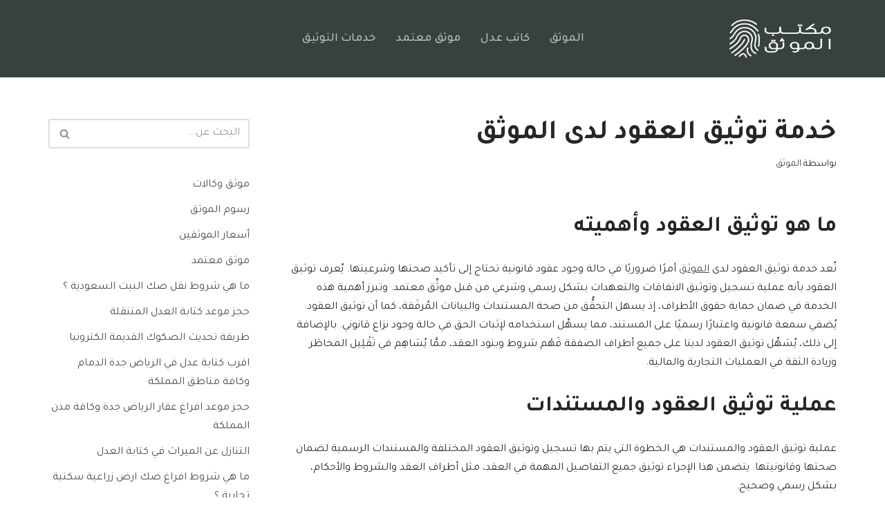

--- FILE ---
content_type: text/css; charset=UTF-8
request_url: https://notary-public.org/wp-content/cache/min/1/wp-content/plugins/aino-accordion-faq-block/build/style-index.css?ver=1760596378
body_size: 1310
content:
.wp-block-ainoblocks-accordion-faq-block{cursor:pointer;margin-bottom:.5rem;background-color:transparent;border:solid}@media(min-width:48em){.wp-block-ainoblocks-accordion-faq-block{margin-bottom:1rem}}.wp-block-ainoblocks-accordion-faq-block.has-border{border-top:0;border-left:0;border-right:0;border-bottom:1px solid #d8d8d8}.wp-block-ainoblocks-accordion-faq-block.has-text-color h3{color:inherit}.wp-block-ainoblocks-accordion-faq-block.is-style-toggle{margin-bottom:0}.wp-block-ainoblocks-accordion-faq-block.is-style-toggle.has-background{background-color:transparent!important}.wp-block-ainoblocks-accordion-faq-block.is-style-toggle.has-background:hover{transition:all .25s;background-color:currentColor!important}.wp-block-ainoblocks-accordion-faq-block.is-style-toggle.has-background.open{background-color:currentColor!important}.wp-block-ainoblocks-accordion-faq-block .accordion{display:flex;justify-content:space-between;position:relative}.wp-block-ainoblocks-accordion-faq-block .accordion h3{display:flex;position:relative;width:100%;margin:0;padding-right:1.5rem;align-items:center}.wp-block-ainoblocks-accordion-faq-block .accordion h3:before,.wp-block-ainoblocks-accordion-faq-block .accordion h3:after{content:"";position:absolute;top:50%;right:0;margin:0 0 -8px;background:currentColor;border-radius:2px}.wp-block-ainoblocks-accordion-faq-block .accordion h3:before{right:6px;width:2px;height:14px;margin-top:-7.5px}.wp-block-ainoblocks-accordion-faq-block .accordion h3:after{right:0;width:14px;height:2px;margin-top:-1.5px}.wp-block-ainoblocks-accordion-faq-block.is-style-toggle .accordion:before,.wp-block-ainoblocks-accordion-faq-block.is-style-toggle.icon__left .accordion:before{content:"";position:absolute;top:0;left:0;width:32px;height:32px;display:block;border-radius:6.25rem}.wp-block-ainoblocks-accordion-faq-block.is-style-toggle .accordion h3,.wp-block-ainoblocks-accordion-faq-block.is-style-toggle.icon__left .accordion h3{height:32px;padding-left:2.75rem}.wp-block-ainoblocks-accordion-faq-block.is-style-toggle .accordion h3:before,.wp-block-ainoblocks-accordion-faq-block.is-style-toggle.icon__left .accordion h3:before{left:15px;right:auto}.wp-block-ainoblocks-accordion-faq-block.is-style-toggle .accordion h3:after,.wp-block-ainoblocks-accordion-faq-block.is-style-toggle.icon__left .accordion h3:after{left:9px;right:auto}.wp-block-ainoblocks-accordion-faq-block .panel{display:none}.wp-block-ainoblocks-accordion-faq-block.open .panel{display:block}.wp-block-ainoblocks-accordion-faq-block.open .accordion h3:before{height:0;margin-top:0}.wp-block-ainoblocks-accordion-faq-block.icon__left .accordion h3{padding-left:3rem}.wp-block-ainoblocks-accordion-faq-block.icon__left .accordion h3:before{left:6px;right:auto}.wp-block-ainoblocks-accordion-faq-block.icon__left .accordion h3:after{left:0;right:auto}.wp-block-ainoblocks-accordion-faq-block.pt__1{padding-top:0}.wp-block-ainoblocks-accordion-faq-block.pt__2{padding-top:.25rem}.wp-block-ainoblocks-accordion-faq-block.pt__3{padding-top:.5rem}.wp-block-ainoblocks-accordion-faq-block.pt__4{padding-top:.75rem}.wp-block-ainoblocks-accordion-faq-block.pt__5{padding-top:1rem}.wp-block-ainoblocks-accordion-faq-block.pt__6{padding-top:1rem}@media(min-width:80em){.wp-block-ainoblocks-accordion-faq-block.pt__6{padding-top:1.25rem}}.wp-block-ainoblocks-accordion-faq-block.pt__7{padding-top:1rem}@media(min-width:64em){.wp-block-ainoblocks-accordion-faq-block.pt__7{padding-top:1.25rem}}@media(min-width:80em){.wp-block-ainoblocks-accordion-faq-block.pt__7{padding-top:1.5rem}}.wp-block-ainoblocks-accordion-faq-block.pt__8{padding-top:1rem}@media(min-width:48em){.wp-block-ainoblocks-accordion-faq-block.pt__8{padding-top:1.25rem}}@media(min-width:64em){.wp-block-ainoblocks-accordion-faq-block.pt__8{padding-top:1.5rem}}@media(min-width:80em){.wp-block-ainoblocks-accordion-faq-block.pt__8{padding-top:2rem}}.wp-block-ainoblocks-accordion-faq-block.pt__9{padding-top:1.25rem}@media(min-width:48em){.wp-block-ainoblocks-accordion-faq-block.pt__9{padding-top:1.5rem}}@media(min-width:64em){.wp-block-ainoblocks-accordion-faq-block.pt__9{padding-top:2rem}}@media(min-width:80em){.wp-block-ainoblocks-accordion-faq-block.pt__9{padding-top:2.5rem}}.wp-block-ainoblocks-accordion-faq-block.pt__10{padding-top:1.5rem}@media(min-width:48em){.wp-block-ainoblocks-accordion-faq-block.pt__10{padding-top:2rem}}@media(min-width:64em){.wp-block-ainoblocks-accordion-faq-block.pt__10{padding-top:2.5rem}}@media(min-width:80em){.wp-block-ainoblocks-accordion-faq-block.pt__10{padding-top:3rem}}.wp-block-ainoblocks-accordion-faq-block.pt__11{padding-top:2rem}@media(min-width:48em){.wp-block-ainoblocks-accordion-faq-block.pt__11{padding-top:2.5rem}}@media(min-width:64em){.wp-block-ainoblocks-accordion-faq-block.pt__11{padding-top:3rem}}@media(min-width:80em){.wp-block-ainoblocks-accordion-faq-block.pt__11{padding-top:4rem}}.wp-block-ainoblocks-accordion-faq-block.pt__12{padding-top:2.5rem}@media(min-width:48em){.wp-block-ainoblocks-accordion-faq-block.pt__12{padding-top:3rem}}@media(min-width:64em){.wp-block-ainoblocks-accordion-faq-block.pt__12{padding-top:4rem}}@media(min-width:80em){.wp-block-ainoblocks-accordion-faq-block.pt__12{padding-top:5rem}}.wp-block-ainoblocks-accordion-faq-block.pt__13{padding-top:3rem}@media(min-width:48em){.wp-block-ainoblocks-accordion-faq-block.pt__13{padding-top:4rem}}@media(min-width:64em){.wp-block-ainoblocks-accordion-faq-block.pt__13{padding-top:5rem}}@media(min-width:80em){.wp-block-ainoblocks-accordion-faq-block.pt__13{padding-top:6rem}}.wp-block-ainoblocks-accordion-faq-block.pt__14{padding-top:4rem}@media(min-width:48em){.wp-block-ainoblocks-accordion-faq-block.pt__14{padding-top:5rem}}@media(min-width:64em){.wp-block-ainoblocks-accordion-faq-block.pt__14{padding-top:6rem}}@media(min-width:80em){.wp-block-ainoblocks-accordion-faq-block.pt__14{padding-top:7.5rem}}.wp-block-ainoblocks-accordion-faq-block.pt__15{padding-top:5rem}@media(min-width:48em){.wp-block-ainoblocks-accordion-faq-block.pt__15{padding-top:6rem}}@media(min-width:64em){.wp-block-ainoblocks-accordion-faq-block.pt__15{padding-top:7.5rem}}@media(min-width:80em){.wp-block-ainoblocks-accordion-faq-block.pt__15{padding-top:9rem}}.wp-block-ainoblocks-accordion-faq-block.pt__16{padding-top:6rem}@media(min-width:48em){.wp-block-ainoblocks-accordion-faq-block.pt__16{padding-top:7.5rem}}@media(min-width:64em){.wp-block-ainoblocks-accordion-faq-block.pt__16{padding-top:9rem}}@media(min-width:80em){.wp-block-ainoblocks-accordion-faq-block.pt__16{padding-top:11rem}}.wp-block-ainoblocks-accordion-faq-block.pt__17{padding-top:7.5rem}@media(min-width:48em){.wp-block-ainoblocks-accordion-faq-block.pt__17{padding-top:9rem}}@media(min-width:64em){.wp-block-ainoblocks-accordion-faq-block.pt__17{padding-top:11rem}}@media(min-width:80em){.wp-block-ainoblocks-accordion-faq-block.pt__17{padding-top:13rem}}.wp-block-ainoblocks-accordion-faq-block.pt__18{padding-top:9rem}@media(min-width:48em){.wp-block-ainoblocks-accordion-faq-block.pt__18{padding-top:11rem}}@media(min-width:64em){.wp-block-ainoblocks-accordion-faq-block.pt__18{padding-top:13rem}}@media(min-width:80em){.wp-block-ainoblocks-accordion-faq-block.pt__18{padding-top:15.5rem}}.wp-block-ainoblocks-accordion-faq-block.pt__19{padding-top:11rem}@media(min-width:48em){.wp-block-ainoblocks-accordion-faq-block.pt__19{padding-top:13rem}}@media(min-width:64em){.wp-block-ainoblocks-accordion-faq-block.pt__19{padding-top:15.5rem}}@media(min-width:80em){.wp-block-ainoblocks-accordion-faq-block.pt__19{padding-top:18rem}}.wp-block-ainoblocks-accordion-faq-block.pb__1{padding-bottom:0}.wp-block-ainoblocks-accordion-faq-block.pb__2{padding-bottom:.25rem}.wp-block-ainoblocks-accordion-faq-block.pb__3{padding-bottom:.5rem}.wp-block-ainoblocks-accordion-faq-block.pb__4{padding-bottom:.75rem}.wp-block-ainoblocks-accordion-faq-block.pb__5{padding-bottom:1rem}.wp-block-ainoblocks-accordion-faq-block.pb__6{padding-bottom:1rem}@media(min-width:80em){.wp-block-ainoblocks-accordion-faq-block.pb__6{padding-bottom:1.25rem}}.wp-block-ainoblocks-accordion-faq-block.pb__7{padding-bottom:1rem}@media(min-width:64em){.wp-block-ainoblocks-accordion-faq-block.pb__7{padding-bottom:1.25rem}}@media(min-width:80em){.wp-block-ainoblocks-accordion-faq-block.pb__7{padding-bottom:1.5rem}}.wp-block-ainoblocks-accordion-faq-block.pb__8{padding-bottom:1rem}@media(min-width:48em){.wp-block-ainoblocks-accordion-faq-block.pb__8{padding-bottom:1.25rem}}@media(min-width:64em){.wp-block-ainoblocks-accordion-faq-block.pb__8{padding-bottom:1.5rem}}@media(min-width:80em){.wp-block-ainoblocks-accordion-faq-block.pb__8{padding-bottom:2rem}}.wp-block-ainoblocks-accordion-faq-block.pb__9{padding-bottom:1.25rem}@media(min-width:48em){.wp-block-ainoblocks-accordion-faq-block.pb__9{padding-bottom:1.5rem}}@media(min-width:64em){.wp-block-ainoblocks-accordion-faq-block.pb__9{padding-bottom:2rem}}@media(min-width:80em){.wp-block-ainoblocks-accordion-faq-block.pb__9{padding-bottom:2.5rem}}.wp-block-ainoblocks-accordion-faq-block.pb__10{padding-bottom:1.5rem}@media(min-width:48em){.wp-block-ainoblocks-accordion-faq-block.pb__10{padding-bottom:2rem}}@media(min-width:64em){.wp-block-ainoblocks-accordion-faq-block.pb__10{padding-bottom:2.5rem}}@media(min-width:80em){.wp-block-ainoblocks-accordion-faq-block.pb__10{padding-bottom:3rem}}.wp-block-ainoblocks-accordion-faq-block.pb__11{padding-bottom:2rem}@media(min-width:48em){.wp-block-ainoblocks-accordion-faq-block.pb__11{padding-bottom:2.5rem}}@media(min-width:64em){.wp-block-ainoblocks-accordion-faq-block.pb__11{padding-bottom:3rem}}@media(min-width:80em){.wp-block-ainoblocks-accordion-faq-block.pb__11{padding-bottom:4rem}}.wp-block-ainoblocks-accordion-faq-block.pb__12{padding-bottom:2.5rem}@media(min-width:48em){.wp-block-ainoblocks-accordion-faq-block.pb__12{padding-bottom:3rem}}@media(min-width:64em){.wp-block-ainoblocks-accordion-faq-block.pb__12{padding-bottom:4rem}}@media(min-width:80em){.wp-block-ainoblocks-accordion-faq-block.pb__12{padding-bottom:5rem}}.wp-block-ainoblocks-accordion-faq-block.pb__13{padding-bottom:3rem}@media(min-width:48em){.wp-block-ainoblocks-accordion-faq-block.pb__13{padding-bottom:4rem}}@media(min-width:64em){.wp-block-ainoblocks-accordion-faq-block.pb__13{padding-bottom:5rem}}@media(min-width:80em){.wp-block-ainoblocks-accordion-faq-block.pb__13{padding-bottom:6rem}}.wp-block-ainoblocks-accordion-faq-block.pb__14{padding-bottom:4rem}@media(min-width:48em){.wp-block-ainoblocks-accordion-faq-block.pb__14{padding-bottom:5rem}}@media(min-width:64em){.wp-block-ainoblocks-accordion-faq-block.pb__14{padding-bottom:6rem}}@media(min-width:80em){.wp-block-ainoblocks-accordion-faq-block.pb__14{padding-bottom:7.5rem}}.wp-block-ainoblocks-accordion-faq-block.pb__15{padding-bottom:5rem}@media(min-width:48em){.wp-block-ainoblocks-accordion-faq-block.pb__15{padding-bottom:6rem}}@media(min-width:64em){.wp-block-ainoblocks-accordion-faq-block.pb__15{padding-bottom:7.5rem}}@media(min-width:80em){.wp-block-ainoblocks-accordion-faq-block.pb__15{padding-bottom:9rem}}.wp-block-ainoblocks-accordion-faq-block.pb__16{padding-bottom:6rem}@media(min-width:48em){.wp-block-ainoblocks-accordion-faq-block.pb__16{padding-bottom:7.5rem}}@media(min-width:64em){.wp-block-ainoblocks-accordion-faq-block.pb__16{padding-bottom:9rem}}@media(min-width:80em){.wp-block-ainoblocks-accordion-faq-block.pb__16{padding-bottom:11rem}}.wp-block-ainoblocks-accordion-faq-block.pb__17{padding-bottom:7.5rem}@media(min-width:48em){.wp-block-ainoblocks-accordion-faq-block.pb__17{padding-bottom:9rem}}@media(min-width:64em){.wp-block-ainoblocks-accordion-faq-block.pb__17{padding-bottom:11rem}}@media(min-width:80em){.wp-block-ainoblocks-accordion-faq-block.pb__17{padding-bottom:13rem}}.wp-block-ainoblocks-accordion-faq-block.pb__18{padding-bottom:9rem}@media(min-width:48em){.wp-block-ainoblocks-accordion-faq-block.pb__18{padding-bottom:11rem}}@media(min-width:64em){.wp-block-ainoblocks-accordion-faq-block.pb__18{padding-bottom:13rem}}@media(min-width:80em){.wp-block-ainoblocks-accordion-faq-block.pb__18{padding-bottom:15.5rem}}.wp-block-ainoblocks-accordion-faq-block.pb__19{padding-bottom:11rem}@media(min-width:48em){.wp-block-ainoblocks-accordion-faq-block.pb__19{padding-bottom:13rem}}@media(min-width:64em){.wp-block-ainoblocks-accordion-faq-block.pb__19{padding-bottom:15.5rem}}@media(min-width:80em){.wp-block-ainoblocks-accordion-faq-block.pb__19{padding-bottom:18rem}}.wp-block-ainoblocks-accordion-faq-block.pl__1{padding-left:0}.wp-block-ainoblocks-accordion-faq-block.pl__2{padding-left:.25rem}.wp-block-ainoblocks-accordion-faq-block.pl__3{padding-left:.5rem}.wp-block-ainoblocks-accordion-faq-block.pl__4{padding-left:.75rem}.wp-block-ainoblocks-accordion-faq-block.pl__5{padding-left:1rem}.wp-block-ainoblocks-accordion-faq-block.pl__6{padding-left:1rem}@media(min-width:80em){.wp-block-ainoblocks-accordion-faq-block.pl__6{padding-left:1.25rem}}.wp-block-ainoblocks-accordion-faq-block.pl__7{padding-left:1rem}@media(min-width:64em){.wp-block-ainoblocks-accordion-faq-block.pl__7{padding-left:1.25rem}}@media(min-width:80em){.wp-block-ainoblocks-accordion-faq-block.pl__7{padding-left:1.5rem}}.wp-block-ainoblocks-accordion-faq-block.pl__8{padding-left:1rem}@media(min-width:48em){.wp-block-ainoblocks-accordion-faq-block.pl__8{padding-left:1.25rem}}@media(min-width:64em){.wp-block-ainoblocks-accordion-faq-block.pl__8{padding-left:1.5rem}}@media(min-width:80em){.wp-block-ainoblocks-accordion-faq-block.pl__8{padding-left:2rem}}.wp-block-ainoblocks-accordion-faq-block.pl__9{padding-left:1.25rem}@media(min-width:48em){.wp-block-ainoblocks-accordion-faq-block.pl__9{padding-left:1.5rem}}@media(min-width:64em){.wp-block-ainoblocks-accordion-faq-block.pl__9{padding-left:2rem}}@media(min-width:80em){.wp-block-ainoblocks-accordion-faq-block.pl__9{padding-left:2.5rem}}.wp-block-ainoblocks-accordion-faq-block.pl__10{padding-left:1.5rem}@media(min-width:48em){.wp-block-ainoblocks-accordion-faq-block.pl__10{padding-left:2rem}}@media(min-width:64em){.wp-block-ainoblocks-accordion-faq-block.pl__10{padding-left:2.5rem}}@media(min-width:80em){.wp-block-ainoblocks-accordion-faq-block.pl__10{padding-left:3rem}}.wp-block-ainoblocks-accordion-faq-block.pl__11{padding-left:2rem}@media(min-width:48em){.wp-block-ainoblocks-accordion-faq-block.pl__11{padding-left:2.5rem}}@media(min-width:64em){.wp-block-ainoblocks-accordion-faq-block.pl__11{padding-left:3rem}}@media(min-width:80em){.wp-block-ainoblocks-accordion-faq-block.pl__11{padding-left:4rem}}.wp-block-ainoblocks-accordion-faq-block.pl__12{padding-left:2.5rem}@media(min-width:48em){.wp-block-ainoblocks-accordion-faq-block.pl__12{padding-left:3rem}}@media(min-width:64em){.wp-block-ainoblocks-accordion-faq-block.pl__12{padding-left:4rem}}@media(min-width:80em){.wp-block-ainoblocks-accordion-faq-block.pl__12{padding-left:5rem}}.wp-block-ainoblocks-accordion-faq-block.pl__13{padding-left:3rem}@media(min-width:48em){.wp-block-ainoblocks-accordion-faq-block.pl__13{padding-left:4rem}}@media(min-width:64em){.wp-block-ainoblocks-accordion-faq-block.pl__13{padding-left:5rem}}@media(min-width:80em){.wp-block-ainoblocks-accordion-faq-block.pl__13{padding-left:6rem}}.wp-block-ainoblocks-accordion-faq-block.pl__14{padding-left:4rem}@media(min-width:48em){.wp-block-ainoblocks-accordion-faq-block.pl__14{padding-left:5rem}}@media(min-width:64em){.wp-block-ainoblocks-accordion-faq-block.pl__14{padding-left:6rem}}@media(min-width:80em){.wp-block-ainoblocks-accordion-faq-block.pl__14{padding-left:7.5rem}}.wp-block-ainoblocks-accordion-faq-block.pl__15{padding-left:5rem}@media(min-width:48em){.wp-block-ainoblocks-accordion-faq-block.pl__15{padding-left:6rem}}@media(min-width:64em){.wp-block-ainoblocks-accordion-faq-block.pl__15{padding-left:7.5rem}}@media(min-width:80em){.wp-block-ainoblocks-accordion-faq-block.pl__15{padding-left:9rem}}.wp-block-ainoblocks-accordion-faq-block.pl__16{padding-left:6rem}@media(min-width:48em){.wp-block-ainoblocks-accordion-faq-block.pl__16{padding-left:7.5rem}}@media(min-width:64em){.wp-block-ainoblocks-accordion-faq-block.pl__16{padding-left:9rem}}@media(min-width:80em){.wp-block-ainoblocks-accordion-faq-block.pl__16{padding-left:11rem}}.wp-block-ainoblocks-accordion-faq-block.pl__17{padding-left:7.5rem}@media(min-width:48em){.wp-block-ainoblocks-accordion-faq-block.pl__17{padding-left:9rem}}@media(min-width:64em){.wp-block-ainoblocks-accordion-faq-block.pl__17{padding-left:11rem}}@media(min-width:80em){.wp-block-ainoblocks-accordion-faq-block.pl__17{padding-left:13rem}}.wp-block-ainoblocks-accordion-faq-block.pl__18{padding-left:9rem}@media(min-width:48em){.wp-block-ainoblocks-accordion-faq-block.pl__18{padding-left:11rem}}@media(min-width:64em){.wp-block-ainoblocks-accordion-faq-block.pl__18{padding-left:13rem}}@media(min-width:80em){.wp-block-ainoblocks-accordion-faq-block.pl__18{padding-left:15.5rem}}.wp-block-ainoblocks-accordion-faq-block.pl__19{padding-left:11rem}@media(min-width:48em){.wp-block-ainoblocks-accordion-faq-block.pl__19{padding-left:13rem}}@media(min-width:64em){.wp-block-ainoblocks-accordion-faq-block.pl__19{padding-left:15.5rem}}@media(min-width:80em){.wp-block-ainoblocks-accordion-faq-block.pl__19{padding-left:18rem}}.wp-block-ainoblocks-accordion-faq-block.pr__1{padding-right:0}.wp-block-ainoblocks-accordion-faq-block.pr__2{padding-right:.25rem}.wp-block-ainoblocks-accordion-faq-block.pr__3{padding-right:.5rem}.wp-block-ainoblocks-accordion-faq-block.pr__4{padding-right:.75rem}.wp-block-ainoblocks-accordion-faq-block.pr__5{padding-right:1rem}.wp-block-ainoblocks-accordion-faq-block.pr__6{padding-right:1rem}@media(min-width:80em){.wp-block-ainoblocks-accordion-faq-block.pr__6{padding-right:1.25rem}}.wp-block-ainoblocks-accordion-faq-block.pr__7{padding-right:1rem}@media(min-width:64em){.wp-block-ainoblocks-accordion-faq-block.pr__7{padding-right:1.25rem}}@media(min-width:80em){.wp-block-ainoblocks-accordion-faq-block.pr__7{padding-right:1.5rem}}.wp-block-ainoblocks-accordion-faq-block.pr__8{padding-right:1rem}@media(min-width:48em){.wp-block-ainoblocks-accordion-faq-block.pr__8{padding-right:1.25rem}}@media(min-width:64em){.wp-block-ainoblocks-accordion-faq-block.pr__8{padding-right:1.5rem}}@media(min-width:80em){.wp-block-ainoblocks-accordion-faq-block.pr__8{padding-right:2rem}}.wp-block-ainoblocks-accordion-faq-block.pr__9{padding-right:1.25rem}@media(min-width:48em){.wp-block-ainoblocks-accordion-faq-block.pr__9{padding-right:1.5rem}}@media(min-width:64em){.wp-block-ainoblocks-accordion-faq-block.pr__9{padding-right:2rem}}@media(min-width:80em){.wp-block-ainoblocks-accordion-faq-block.pr__9{padding-right:2.5rem}}.wp-block-ainoblocks-accordion-faq-block.pr__10{padding-right:1.5rem}@media(min-width:48em){.wp-block-ainoblocks-accordion-faq-block.pr__10{padding-right:2rem}}@media(min-width:64em){.wp-block-ainoblocks-accordion-faq-block.pr__10{padding-right:2.5rem}}@media(min-width:80em){.wp-block-ainoblocks-accordion-faq-block.pr__10{padding-right:3rem}}.wp-block-ainoblocks-accordion-faq-block.pr__11{padding-right:2rem}@media(min-width:48em){.wp-block-ainoblocks-accordion-faq-block.pr__11{padding-right:2.5rem}}@media(min-width:64em){.wp-block-ainoblocks-accordion-faq-block.pr__11{padding-right:3rem}}@media(min-width:80em){.wp-block-ainoblocks-accordion-faq-block.pr__11{padding-right:4rem}}.wp-block-ainoblocks-accordion-faq-block.pr__12{padding-right:2.5rem}@media(min-width:48em){.wp-block-ainoblocks-accordion-faq-block.pr__12{padding-right:3rem}}@media(min-width:64em){.wp-block-ainoblocks-accordion-faq-block.pr__12{padding-right:4rem}}@media(min-width:80em){.wp-block-ainoblocks-accordion-faq-block.pr__12{padding-right:5rem}}.wp-block-ainoblocks-accordion-faq-block.pr__13{padding-right:3rem}@media(min-width:48em){.wp-block-ainoblocks-accordion-faq-block.pr__13{padding-right:4rem}}@media(min-width:64em){.wp-block-ainoblocks-accordion-faq-block.pr__13{padding-right:5rem}}@media(min-width:80em){.wp-block-ainoblocks-accordion-faq-block.pr__13{padding-right:6rem}}.wp-block-ainoblocks-accordion-faq-block.pr__14{padding-right:4rem}@media(min-width:48em){.wp-block-ainoblocks-accordion-faq-block.pr__14{padding-right:5rem}}@media(min-width:64em){.wp-block-ainoblocks-accordion-faq-block.pr__14{padding-right:6rem}}@media(min-width:80em){.wp-block-ainoblocks-accordion-faq-block.pr__14{padding-right:7.5rem}}.wp-block-ainoblocks-accordion-faq-block.pr__15{padding-right:5rem}@media(min-width:48em){.wp-block-ainoblocks-accordion-faq-block.pr__15{padding-right:6rem}}@media(min-width:64em){.wp-block-ainoblocks-accordion-faq-block.pr__15{padding-right:7.5rem}}@media(min-width:80em){.wp-block-ainoblocks-accordion-faq-block.pr__15{padding-right:9rem}}.wp-block-ainoblocks-accordion-faq-block.pr__16{padding-right:6rem}@media(min-width:48em){.wp-block-ainoblocks-accordion-faq-block.pr__16{padding-right:7.5rem}}@media(min-width:64em){.wp-block-ainoblocks-accordion-faq-block.pr__16{padding-right:9rem}}@media(min-width:80em){.wp-block-ainoblocks-accordion-faq-block.pr__16{padding-right:11rem}}.wp-block-ainoblocks-accordion-faq-block.pr__17{padding-right:7.5rem}@media(min-width:48em){.wp-block-ainoblocks-accordion-faq-block.pr__17{padding-right:9rem}}@media(min-width:64em){.wp-block-ainoblocks-accordion-faq-block.pr__17{padding-right:11rem}}@media(min-width:80em){.wp-block-ainoblocks-accordion-faq-block.pr__17{padding-right:13rem}}.wp-block-ainoblocks-accordion-faq-block.pr__18{padding-right:9rem}@media(min-width:48em){.wp-block-ainoblocks-accordion-faq-block.pr__18{padding-right:11rem}}@media(min-width:64em){.wp-block-ainoblocks-accordion-faq-block.pr__18{padding-right:13rem}}@media(min-width:80em){.wp-block-ainoblocks-accordion-faq-block.pr__18{padding-right:15.5rem}}.wp-block-ainoblocks-accordion-faq-block.pr__19{padding-right:11rem}@media(min-width:48em){.wp-block-ainoblocks-accordion-faq-block.pr__19{padding-right:13rem}}@media(min-width:64em){.wp-block-ainoblocks-accordion-faq-block.pr__19{padding-right:15.5rem}}@media(min-width:80em){.wp-block-ainoblocks-accordion-faq-block.pr__19{padding-right:18rem}}.wp-block-ainoblocks-accordion-faq-block.br__xxs{border-radius:.625rem}.wp-block-ainoblocks-accordion-faq-block.br__xs{border-radius:.938rem}@media(min-width:48em){.wp-block-ainoblocks-accordion-faq-block.br__xs{border-radius:1.25rem}}.wp-block-ainoblocks-accordion-faq-block.br__s{border-radius:1.25rem}@media(min-width:48em){.wp-block-ainoblocks-accordion-faq-block.br__s{border-radius:1.875rem}}.wp-block-ainoblocks-accordion-faq-block.br__m{border-radius:1.563rem}@media(min-width:48em){.wp-block-ainoblocks-accordion-faq-block.br__m{border-radius:2.5rem}}.wp-block-ainoblocks-accordion-faq-block.br__l{border-radius:1.875rem}@media(min-width:48em){.wp-block-ainoblocks-accordion-faq-block.br__l{border-radius:3.125rem}}.wp-block-ainoblocks-accordion-faq-block.br__xl{border-radius:2.5rem}@media(min-width:48em){.wp-block-ainoblocks-accordion-faq-block.br__xl{border-radius:3.75rem}}.wp-block-ainoblocks-accordion-faq-block.br__xxl{border-radius:3.125rem}@media(min-width:48em){.wp-block-ainoblocks-accordion-faq-block.br__xxl{border-radius:4.375rem}}.wp-block-ainoblocks-accordion-faq-block.br__xxxl{border-radius:3.75rem}@media(min-width:48em){.wp-block-ainoblocks-accordion-faq-block.br__xxxl{border-radius:5rem}}.wp-block-ainoblocks-accordion-faq-block.br__xxxxl{border-radius:4.375rem}@media(min-width:48em){.wp-block-ainoblocks-accordion-faq-block.br__xxxxl{border-radius:5.625rem}}